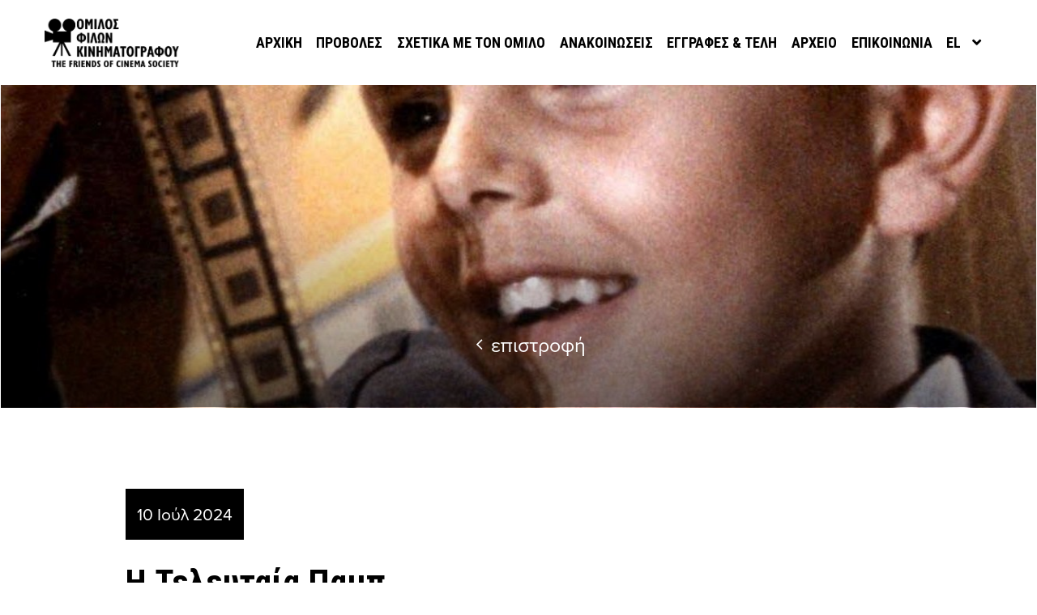

--- FILE ---
content_type: text/html; charset=utf-8
request_url: https://ofk.org.cy/screenings/h-teleytaia-pamp/
body_size: 3320
content:
<!doctype html>

<html class="no-js" lang="en">

<head>
    <meta charset="utf-8" />

    <meta http-equiv="X-UA-Compatible" content="IE=edge,chrome=1" />
    <meta name="viewport" content="width=device-width, initial-scale=1.0">
    
    
<title>
    
        Η Τελευταία Παμπ
    
</title>

<meta name="description" content=""/>

<!-- Schema.org markup for Google+ -->
<meta itemprop="name" content="The Friends of Cinema Society">
<meta itemprop="description" content="The Friends of Cinema Society was established in 1991 as a non-profit organization by a group of persons who loved cinema, at a time when there were few cinema theatres in Cyprus.">

    
    <meta itemprop="image" content="https://thefriendsofcinemasociety-live-5e220562-15bf4c8.divio-media.com/images/Friends_of_cinema_society_Placeholder_slice32x.original.png">

<!-- Twitter Card data -->
<meta name="twitter:card" content="summary_large_image">
<meta name="twitter:title" content="The Friends of Cinema Society">
<meta name="twitter:description" content="The Friends of Cinema Society was established in 1991 as a non-profit organization by a group of persons who loved cinema, at a time when there were few cinema theatres in Cyprus.">
<!-- Twitter summary card with large image must be at least 280x150px -->

    
    <meta name="twitter:image:src" content="https://thefriendsofcinemasociety-live-5e220562-15bf4c8.divio-media.com/images/Friends_of_cinema_society_Placeholder_slice32x.original.png">

<!-- Open Graph data -->
<meta property="og:title" content="The Friends of Cinema Society"/>
<meta property="og:type" content="website"/>

    
    <meta property="og:image" content="https://thefriendsofcinemasociety-live-5e220562-15bf4c8.divio-media.com/images/Friends_of_cinema_society_Placeholder_slice32x.original.png"/>

<meta property="og:description" content="The Friends of Cinema Society was established in 1991 as a non-profit organization by a group of persons who loved cinema, at a time when there were few cinema theatres in Cyprus."/>
<meta property="og:site_name" content="The Friends of Cinema Society"/>
<meta property="og:url" content="http://ofk.org.cy/screenings/h-teleytaia-pamp/"/>
<link rel="alternate" hreflang="x-default" href="http://ofk.org.cy/screenings/h-teleytaia-pamp/"/>
<link rel="canonical" href="http://ofk.org.cy/screenings/h-teleytaia-pamp/"/>
    

    <link rel="apple-touch-icon" sizes="180x180" href="/static/img/favicons/apple-touch-icon.png">
<link rel="icon" type="image/png" sizes="32x32" href="/static/img/favicons/favicon-32x32.png">
<link rel="icon" type="image/png" sizes="16x16" href="/static/img/favicons/favicon-16x16.png">
<link rel="manifest" href="/static/img/favicons/site.webmanifest">
<link rel="mask-icon" href="/static/img/favicons/safari-pinned-tab.svg" color="#5bbad5">
<link rel="shortcut icon" href="/static/img/favicons/favicon.ico">
<meta name="msapplication-TileColor" content="#da532c">
<meta name="msapplication-config" content="/static/img/favicons/browserconfig.xml">
<meta name="theme-color" content="#ffffff">
    <!-- Google Fonts -->
    <link rel="preconnect" href="https://fonts.googleapis.com">
    <link rel="preconnect" href="https://fonts.gstatic.com" crossorigin>
    <link href="https://fonts.googleapis.com/css2?family=Roboto+Condensed:ital,wght@0,300;0,400;0,700;1,300;1,400;1,700&display=swap" rel="stylesheet">

    <!-- CSS -->
    <link rel="stylesheet" href="/static/css/app.css">
    <!-- Google tag (gtag.js) -->
    <script async src="https://www.googletagmanager.com/gtag/js?id=G-TLT4WPVBXW"></script>
    <script>  window.dataLayer = window.dataLayer || [];

    function gtag() {
        dataLayer.push(arguments);
    }

    gtag('js', new Date());
    gtag('config', 'G-TLT4WPVBXW');
    </script>
</head>

<body>

    <nav class="menu--container ">
        <div class="grid-container menu--wrapper">
            <a class="menu--logo" href="/">
                
                
                <img alt="the-friends-of-cinema-society-logo-with-bg" height="257" src="https://thefriendsofcinemasociety-live-5e220562-15bf4c8.divio-media.com/images/the-friends-of-cinema-society-logo-with-bg.original.png" width="713">

                
                
            </a>
            <div class="overlay" id="overlay">
                <ul class="vertical large-horizontal menu overlay-menu" id="main-menu" data-responsive-menu="accordion large-dropdown">
                    
                    
                    <li >
                        <a href="/"lang="el"> Αρχική</a>
                    </li>

                    
                    
                    
                        
                        
                        
                        <li >
                            <a href="/screenings/"  lang="el">Προβολές</a>
                        </li>
                        
                        
                        
                        
                        <li >
                            <a href="/about-the-association/"  lang="el">Σχετικά με τον όμιλο</a>
                        </li>
                        
                        
                        
                        
                        <li >
                            <a href="/announcements/"  lang="el">Ανακοινώσεις</a>
                        </li>
                        
                        
                        
                        
                        <li >
                            <a href="/registrations-fees/"  lang="el">Εγγραφές &amp; Τέλη</a>
                        </li>
                        
                        
                        
                        
                        <li >
                            <a href="/archive/"  lang="el">Αρχείο</a>
                        </li>
                        
                        
                        
                        
                        <li >
                            <a href="/contact-us/"  lang="el">Επικοινωνία</a>
                        </li>
                        
                        
                    
                    


<li class="is-dropdown-submenu-parent opens-left" role="none" data-is-click="false">
    <a data-toggle="dropdown" role="menuitem" aria-haspopup="true"
       aria-label="el">el<span
            class="arrow"></span></a>
    <ul class="vertical menu submenu is-dropdown-submenu first-sub" data-submenu="" role="menubar" style="">


        
            

                <li class="dropdown is-submenu-item is-dropdown-submenu-item" role="none">
                    <a 
                       href="/en/screenings/the-old-oak/" rel="alternate" hreflang="en">
                        EN
                    </a>
                </li>
            
        
    </ul>
</li>




                    <li class="hide-for-large menu--social">
                        <a target="_blank" href="">
                            <i class="fab fa-facebook-f"></i>
                        </a>
                        <a target="_blank" href="">
                            <i class="fab fa-instagram"></i>
                        </a>
                    </li>
                </ul>
            </div>
            <div class="title-bar hide-for-large" data-toggle="main-menu" data-hide-for="large">
                <button class="button-container" id="toggle">
                    <span class="top"></span>
                    <span class="middle"></span>
                    <span class="bottom"></span>
                </button>
            </div>
        </div>
    </nav>

    


    
        
    

    <div class="page-header"
         style="background-image:linear-gradient(to bottom, rgba(0,0,0,0) 0%, rgba(0,0,0,0) 50%, rgba(0,0,0,0.5) 100%),url('https://thefriendsofcinemasociety-live-5e220562-15bf4c8.divio-media.com/images/screenings-header.2e16d0ba.fill-1920x1080.jpg')">
        <div class="page-header--content">
            <h2 class="page-header--title" lang="el"></h2>
            <h3 class="page-header--subtitle">
                
<a class='back-to-news' href="/screenings/">
    <i class="fal fa-angle-left"></i>επιστροφή
</a>

            </h3>
        </div>
    </div>



    


<section class="small-padding-b">
    <div class="grid-container news-article-single">
        <div class="grid-x grid-margin-x">
            <div class="cell large-10  large-offset-1">
                <p class="news-article-single--date">
                    
                        
                            
                                
                                    10 Ιούλ 2024
                                
                            
                        
                    
                </p>
                <h1 class="h2">
                    Η Τελευταία Παμπ
                </h1>
                <div class="news-article-single--photo">
                    
                        <img alt="" src="https://thefriendsofcinemasociety-live-5e220562-15bf4c8.divio-media.com/images/1.original.jpg">
                    
                </div>
                <div class=" news-article-single--content">
    
        
            



    <section class="transparent   text-left ">
        <div class="grid-container">
            <div class="grid-x grid-margin-x">
                <div class="cell large-8 medium-10 large-offset-2 medium-offset-1">
                    <p data-block-key="8a4p8"></p><p data-block-key="otjsu"></p><img alt="" class="richtext-image full-width" height="673" src="https://thefriendsofcinemasociety-live-5e220562-15bf4c8.divio-media.com/images/801.width-800.jpg" width="574"><p data-block-key="4kmic"></p><p data-block-key="2vf8o"></p><img alt="" class="richtext-image full-width" height="420" src="https://thefriendsofcinemasociety-live-5e220562-15bf4c8.divio-media.com/images/301.width-800.jpg" width="800"><p data-block-key="64ju2"></p><img alt="" class="richtext-image full-width" height="946" src="https://thefriendsofcinemasociety-live-5e220562-15bf4c8.divio-media.com/images/102.width-800.jpg" width="639"><p data-block-key="2bjvk"></p>
                </div>
            </div>
        </div>
    </section>






        
    
                </div>
            </div>
        </div>
    </div>
</section>

<div class="news-article-single">

</div>


<section class="">
    <div class="grid-container">
        <h3 class="h2 strong">Σχετικά</h3>
        <div class="news-grid grid-x grid-margin-x medium-up-3">

            
            

            <article class="cell news-item">
                <a href="/screenings/galazio-monopati/"></a>
                <div class="news-item--img">
                    
                    <img alt="" src="https://thefriendsofcinemasociety-live-5e220562-15bf4c8.divio-media.com/images/Galazio_monopati_B.2e16d0ba.fill-580x325-c100.jpg">
                
                </div>
                <p class="news-item--date">
                    
                        
                            
                                
                                    16 Φεβ 2026
                                
                            
                        
                    
                </p>
                <h4 class="news-item--title ">
                    Γαλάζιο μονοπάτι
                </h4>
            </article>
            
            

            <article class="cell news-item">
                <a href="/screenings/to-festibal-tainiwn-mikroy-mhkoys-dramas-ta3ideyei-102/"></a>
                <div class="news-item--img">
                    
                    <img alt="" src="https://thefriendsofcinemasociety-live-5e220562-15bf4c8.divio-media.com/images/drama.2e16d0ba.fill-580x325-c100.jpg">
                
                </div>
                <p class="news-item--date">
                    
                        
                            
                                
                                    10 Φεβ 2026
                                
                            
                        
                    
                </p>
                <h4 class="news-item--title ">
                    Το  Φεστιβάλ Ταινιών Μικρού Μήκους Δράμας ταξιδεύει …10/2
                </h4>
            </article>
            
            

            <article class="cell news-item">
                <a href="/screenings/to-festibal-tainiwn-mikroy-mhkoys-dramas-ta3ideyei-92/"></a>
                <div class="news-item--img">
                    
                    <img alt="" src="https://thefriendsofcinemasociety-live-5e220562-15bf4c8.divio-media.com/images/drama.2e16d0ba.fill-580x325-c100.jpg">
                
                </div>
                <p class="news-item--date">
                    
                        
                            
                                
                                    09 Φεβ 2026
                                
                            
                        
                    
                </p>
                <h4 class="news-item--title ">
                    Το  Φεστιβάλ Ταινιών Μικρού Μήκους Δράμας ταξιδεύει …9/2
                </h4>
            </article>
            
        </div>
        <div class="text-center has-margin-top">
            <a class="button block h-100" href="/screenings/">Περισσότερα
                </a>
        </div>

    </div>
</section>



    <footer>
        <div class="grid-container">
            <div class="footer-top-row">
                
                
                
                <a href="/">
                    <img class="footer--logo bordered" src="https://thefriendsofcinemasociety-live-5e220562-15bf4c8.divio-media.com/images/the-friends-of-cinema-society-logo-with-bg.original.png" alt="">
                </a>
                
                
                <div class="footer--social">
                    <a target="_blank" href="https://www.facebook.com/omilosfilon">
                        <i class="fab fa-facebook-f"></i>
                    </a>
                </div>
            </div>

            <nav class="footer--menu">
                <ul class="menu">
                    
                    
                    <li>
                        <a href="/" lang="el"> Αρχική</a>
                    </li>
                    
                    
                        
                        
                        <li>
                            <a href="/screenings/" lang="el"> Προβολές </a>
                        </li>
                        
                        <li>
                            <a href="/about-the-association/" lang="el"> Σχετικά με τον όμιλο </a>
                        </li>
                        
                        <li>
                            <a href="/announcements/" lang="el"> Ανακοινώσεις </a>
                        </li>
                        
                        <li>
                            <a href="/registrations-fees/" lang="el"> Εγγραφές &amp; Τέλη </a>
                        </li>
                        
                        <li>
                            <a href="/archive/" lang="el"> Αρχείο </a>
                        </li>
                        
                        <li>
                            <a href="/contact-us/" lang="el"> Επικοινωνία </a>
                        </li>
                        
                    
                </ul>
            </nav>
            <div class="footer--copyright"> 
                <p>Copyright 2026.</p>
                <p>Proudly developed by
               
               <br>
                    <a href="https://www.pixelactions.com/" target="_blank">
                    <img class="footer--logo" src="https://www.pixelactions.com/static/img/logo.png" alt="">
                </a>
                </p>
            </div>
        </div>
    </footer>
</body>
<script src="/static/js/app.js "></script>

</html>